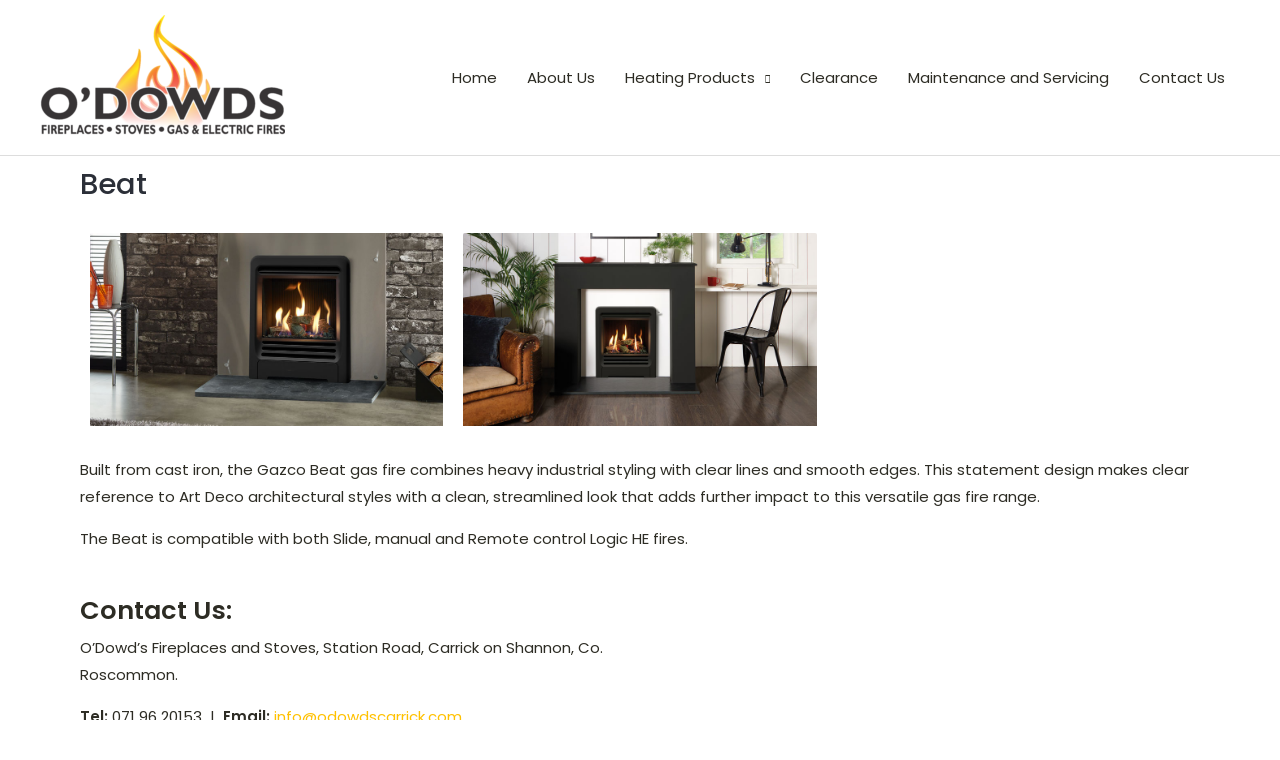

--- FILE ---
content_type: text/css
request_url: https://odowdscarrick.com/wp-content/uploads/elementor/css/post-26904.css?ver=1735213795
body_size: -246
content:
.elementor-26904 .elementor-element.elementor-element-b190bc6 .gallery-item .gallery-caption{text-align:center;}.elementor-26904 .elementor-element.elementor-element-a143f3c .elementor-button{background-color:#FFC10094;fill:#FFFFFF;color:#FFFFFF;}.elementor-26904 .elementor-element.elementor-element-a143f3c .elementor-button:hover, .elementor-26904 .elementor-element.elementor-element-a143f3c .elementor-button:focus{background-color:#FFC100;}.elementor-26904 .elementor-element.elementor-element-673423a{text-align:left;}